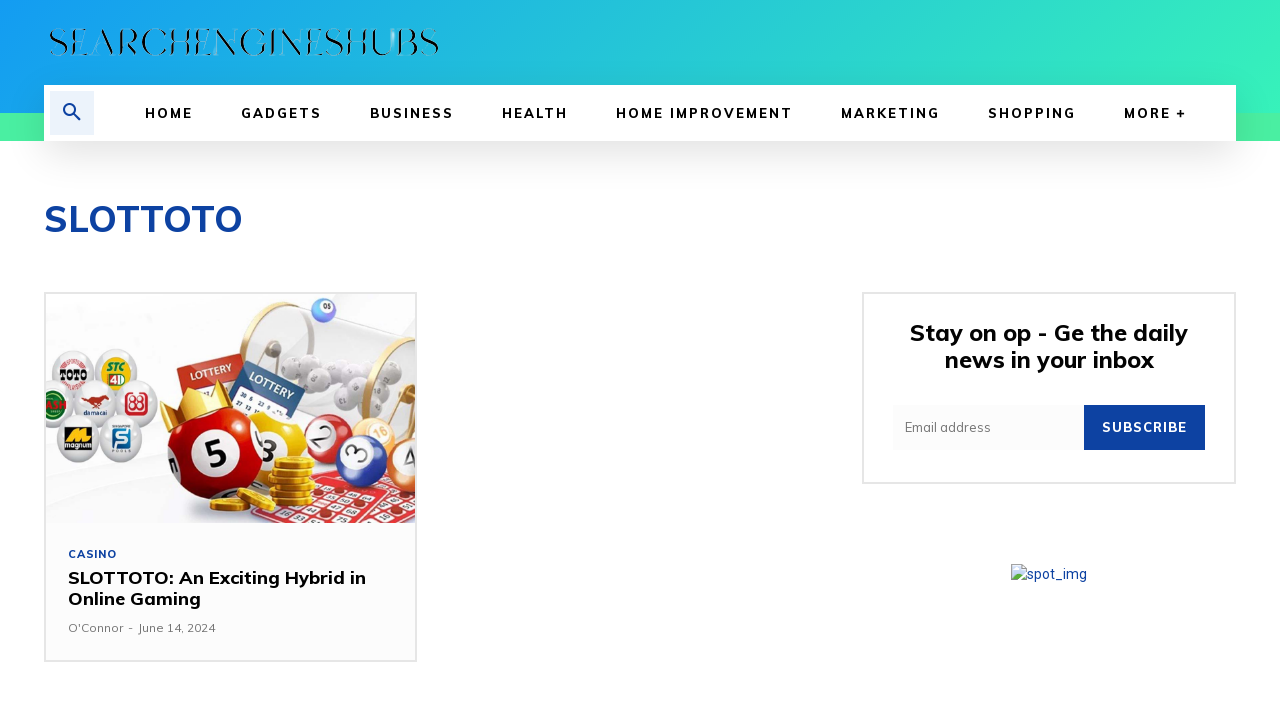

--- FILE ---
content_type: text/html; charset=utf-8
request_url: https://www.google.com/recaptcha/api2/aframe
body_size: 266
content:
<!DOCTYPE HTML><html><head><meta http-equiv="content-type" content="text/html; charset=UTF-8"></head><body><script nonce="GLZeIa5ieNl9TziFd8r8Vg">/** Anti-fraud and anti-abuse applications only. See google.com/recaptcha */ try{var clients={'sodar':'https://pagead2.googlesyndication.com/pagead/sodar?'};window.addEventListener("message",function(a){try{if(a.source===window.parent){var b=JSON.parse(a.data);var c=clients[b['id']];if(c){var d=document.createElement('img');d.src=c+b['params']+'&rc='+(localStorage.getItem("rc::a")?sessionStorage.getItem("rc::b"):"");window.document.body.appendChild(d);sessionStorage.setItem("rc::e",parseInt(sessionStorage.getItem("rc::e")||0)+1);localStorage.setItem("rc::h",'1768823437019');}}}catch(b){}});window.parent.postMessage("_grecaptcha_ready", "*");}catch(b){}</script></body></html>